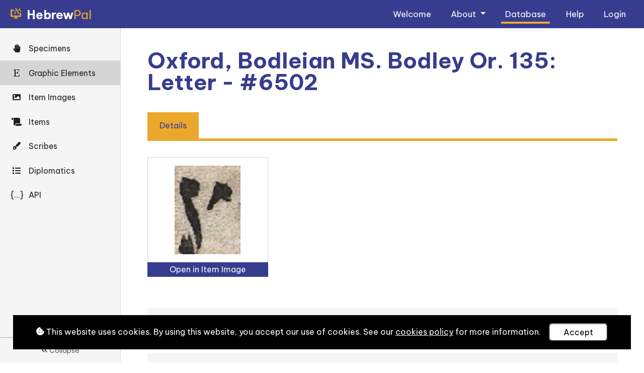

--- FILE ---
content_type: text/html; charset=utf-8
request_url: https://www.hebrewpalaeography.com/data/graphicelements/6502/
body_size: 5499
content:
<!doctype html>



<html lang="en">

    <head>
        <title>HebrewPal - Hebrew Palaeography Album</title>

        <!--Meta-->
        <meta http-equiv="X-UA-Compatible" content="IE=edge">
        <meta charset="UTF-8">
        <meta name="viewport" content="width=device-width, initial-scale=1">
        <meta name="description" content="HebrewPal (the Hebrew Palaeography Album) is a fully-searchable online database of Hebrew palaeography. It combines traditional Hebrew Palaeography with new developments in digital technology. The aim of this new resource is to offer historians, textual scholars, manuscript students and the general learned public accessible tools for the study of Hebrew scripts and handwritings from the Middle Ages and Early Modern period. It analyses and makes freely available samples of manuscripts, both books and documents, as well as epigraphic inscriptions in Hebrew and Judeo-languages from across Jewish communities.">
        <meta name="keywords" content="hebrew, palaeography, jewish languages, ochjs, humanities, oxford, university, university of oxford, oriental institute">
        <meta name="author" content="University of Oxford">

        <!-- CSS -->
        <!-- Bootstrap -->
        <link rel="stylesheet" href="https://cdn.jsdelivr.net/npm/bootstrap@4.5.3/dist/css/bootstrap.min.css" integrity="sha384-TX8t27EcRE3e/ihU7zmQxVncDAy5uIKz4rEkgIXeMed4M0jlfIDPvg6uqKI2xXr2" crossorigin="anonymous">

        <!-- Google Fonts -->
        <link rel="preconnect" href="https://fonts.googleapis.com">
        <link rel="preconnect" href="https://fonts.gstatic.com" crossorigin>
        <link href="https://fonts.googleapis.com/css2?family=Be+Vietnam+Pro:ital,wght@0,200;0,400;0,700;1,200;1,400;1,700&display=swap" rel="stylesheet"> 

        <!-- Font Awesome -->
        <link rel="stylesheet"
            href="https://cdnjs.cloudflare.com/ajax/libs/font-awesome/5.15.4/css/all.min.css" 
            integrity="sha512-1ycn6IcaQQ40/MKBW2W4Rhis/DbILU74C1vSrLJxCq57o941Ym01SwNsOMqvEBFlcgUa6xLiPY/NS5R+E6ztJQ=="
            crossorigin="anonymous"
            referrerpolicy="no-referrer" />

        <!-- Custom -->
        <link rel="stylesheet" type="text/css" href="/static/css/reset.4a33828b943a.css">
        <link rel="stylesheet" type="text/css" href="/static/css/custom.7e378c659d3e.css">
        <link rel="stylesheet" type="text/css" href="/static/css/custom_small.67c0811c0565.css">
        <link rel="stylesheet" type="text/css" href="/static/css/custom_large.6eed3cbbd7a8.css">
        <link rel="stylesheet" type="text/css" href="/static/css/custom_print.9b55e87f5ccc.css">

        <!-- Favicon -->
        <link rel="icon" type="image/png" href="/static/images/favicon.0bf749058bed.png">

        <!-- JavaScript -->
        <!-- jQuery -->
        <script src="https://ajax.googleapis.com/ajax/libs/jquery/3.7.1/jquery.min.js"></script>
        <!-- jQuery UI - used by the image viewer -->
        <script src="https://code.jquery.com/ui/1.13.3/jquery-ui.js"></script>
        <!-- Bootstrap JS -->
        <script src="https://cdn.jsdelivr.net/npm/bootstrap@4.5.3/dist/js/bootstrap.bundle.min.js" integrity="sha384-ho+j7jyWK8fNQe+A12Hb8AhRq26LrZ/JpcUGGOn+Y7RsweNrtN/tE3MoK7ZeZDyx" crossorigin="anonymous"></script>
        <!-- Global site tag (gtag.js) - Google Analytics -->
        <script async src="https://www.googletagmanager.com/gtag/js?id=G-E9H5HTHSDZ"></script>
        <script>
            window.dataLayer = window.dataLayer || [];
            function gtag(){dataLayer.push(arguments);}
            gtag('js', new Date());
            gtag('config', 'G-E9H5HTHSDZ');
        </script>
        <!-- Custom JavaScript -->
        <script src="/static/js/quicksearch.795be707e8c0.js"></script>
        <script src="/static/js/tabs.1cb62e26b42a.js"></script>
    </head>

    <body>

        <!-- Navigation bar -->
        <nav class="navbar fixed-top navbar-expand-lg">
            <!-- Logo -->
            <a class="navbar-brand" href="/">
                <h1>
                    <img src="/static/images/logos/hebrewpal-icon-gold.2ca2f1ad290a.svg" alt="HebrewPal icon">
                    <strong>Hebrew</strong>Pal
                </h1>
            </a>
            <!-- Nav toggle button (for small screens) -->
            <button class="navbar-toggler" type="button" title="navbartoggle" data-toggle="collapse" data-target="#navbarNavDropdown" aria-controls="navbarNavDropdown" aria-expanded="false">
                <i class="fas fa-bars"></i>
            </button>
            <!-- Nav list -->
            <div class="collapse navbar-collapse" id="navbarNavDropdown">
                <ul class="navbar-nav ml-auto">
                    <!-- Welcome -->
                    <li class="nav-item">
                        <a class="nav-link" href="/">
                            Welcome
                        </a>
                    </li>
                    <!-- About -->
                    <li class="nav-item dropdown">
                        <a class="nav-link dropdown-toggle" href="#" id="navbarDropdownMenuLinkAbout" data-toggle="dropdown" aria-haspopup="true" aria-expanded="false">
                            About
                        </a>
                        <div class="dropdown-menu" aria-labelledby="navbarDropdownMenuLinkAbout">
                            <a class="dropdown-item" href="/about/project/">Project</a>
                            <a class="dropdown-item" href="/about/team/">Team</a>
                            <a class="dropdown-item" href="/about/news/">News</a>
                            <a class="dropdown-item" href="/about/website/">Website</a>
                        </div>
                    </li>
                    <!-- Database -->
                    <li class="nav-item">
                        <a class="nav-link active" href="/data/itemimages/">
                            Database
                        </a>
                    </li>
                    <!-- Help -->
                    <li class="nav-item">
                        <a class="nav-link" href="/help/">
                            Help
                        </a>
                    </li>
                    <!-- Login/Account -->
                    <li class="nav-item">
                        <a class="nav-link" href="/account/login/">
                            Login
                            
                        </a>
                    </li>
                    
                </ul>
            </div>
        </nav>

        <!-- Main -->
        <main id="main">
            <div id="main-content">
                

<!-- Database - Navigation Toggler (for small devices) -->
<div id="database-nav-toggler">
    <i class="fas fa-align-left"></i>
</div>

<!-- Database - Navigation -->
<div id="database-nav">
    <ul>
        <!-- Specimens -->
        <li><a title="Specimens" class="" href="/data/specimens/"><i class="fas fa-hand-paper"></i> <span>Specimens</span></a></li>
        <!-- Graphic Elements -->
        <li><a title="Graphic Elements" class="active" href="/data/graphicelements/"><i class="fab fa-etsy"></i> <span>Graphic Elements</span></a></li>
        <!-- Item Images -->
        <li><a title="Item Images" class="" href="/data/itemimages/"><i class="fas fa-image"></i> <span>Item Images</span></a></li>
        <!-- Items -->
        <li><a title="Items" class="" href="/data/items/"><i class="fas fa-scroll"></i> <span>Items</span></a></li>
        <!-- Scribes -->
        <li><a title="Scribes" class="" href="/data/scribes/"><i class="fas fa-pen-fancy"></i> <span>Scribes</span></a></li>
        <!-- Diplomatics (aka Clause Types) -->
        <li><a title="Clause Types" class="" href="/data/clausetypes/"><i class="fas fa-list"></i> <span>Diplomatics</span></a></li>
        <!-- API -->
        <li><a title="API" class="" href="/data/api/"><i>{...}</i> <span>API</span></a></li>
    </ul>

    <div id="database-nav-collapse">
        <i class="fas fa-angle-double-left"></i> Collapse
    </div>
</div>

<!-- Database - main content -->
<div id="database-main">
    

<section>
    <h2>Oxford, Bodleian MS. Bodley Or. 135: Letter - #6502</h2>
    <ul class="tabs">
        <li id="details">Details</li>
    </ul>
</section>

<section class="tabbed" id="tabbed-details">

    <!-- Image -->
    <div class="tabbed-title">Image</div>
    <div id="graphicelement-detail-image">
        <img src="/media/researchdata-graphicelements/graphic_element_6502.jpg" alt="Letter - #6502" class="taller">
    </div>
    <div id="graphicelement-detail-openinitemimage">
        <a href="/data/itemimages/372/?tab=image&geId=6502">Open in Item Image</a>
    </div>

    <!-- Details -->
    <div class="tabbed-title">Details</div>
    


    
        <div class="detail-section">
            <h3></h3>

            
                
                    <div  class="details-detail">
                        <label>Name</label>
                        
                        <div class="details-detail-content" dir="auto">Letter - #6502</div>
                        
                    </div>
                
            
                
                    <div  class="details-detail">
                        <label>Item</label>
                        
                        <div class="details-detail-content" dir="auto"><a href="/data/items/210/">Oxford, Bodleian MS. Bodley Or. 135</a></div>
                        
                    </div>
                
            
                
                    <div  class="details-detail">
                        <label>Collection</label>
                        
                        <div class="details-detail-content" dir="auto">Bodleian Library (Oxford, United Kingdom)</div>
                        
                    </div>
                
            
                
                    <div  class="details-detail">
                        <label>Item Image</label>
                        
                        <div class="details-detail-content" dir="auto"><a href="/data/itemimages/372/">Oxford, Bodleian MS. Bodley Or. 135: 3v</a></div>
                        
                    </div>
                
            
                
                    <div  class="details-detail">
                        <label>Hand</label>
                        
                        <div class="details-detail-content" dir="auto"><a href="/data/specimens/315/">Oxford, Bodleian MS. Bodley Or. 135: Main text scribe - Square</a></div>
                        
                    </div>
                
            
                
            
        </div>
    

    
        <div class="detail-section">
            <h3>Type</h3>

            
                
            
                
                    <div  class="details-detail">
                        <label>Type</label>
                        
                        <div class="details-detail-content" dir="auto">Letter</div>
                        
                    </div>
                
            
                
            
                
            
                
            
                
            
                
            
                
            
                
            
                
            
                
            
                
            
                
            
                
            
                
            
                
                    <div  class="details-detail">
                        <label>Letter</label>
                        
                        <div class="details-detail-content" dir="auto">Ṣade: final</div>
                        
                    </div>
                
            
                
                    <div  class="details-detail">
                        <label>General Shape</label>
                        
                        <div class="details-detail-content" dir="auto">Triangular</div>
                        
                    </div>
                
            
                
                    <div  class="details-detail">
                        <label>Ductus</label>
                        
                        <div class="details-detail-content" dir="auto">Traced with 4 movements</div>
                        
                    </div>
                
            
                
                    <div  class="details-detail">
                        <label>Features</label>
                        
                        <div class="details-detail-content" dir="auto"><ul><li>Descender - longer than the height of the line of writing</li><li>Descender - slanted to the left \</li><li>Descender - changes direction to the left at the end</li><li>Descender - with thickening in the middle</li><li>Descender - with a roof</li><li>Roof on the descender - traced as a separate movement from the descender</li><li>Roof on the descender - placed to the right</li><li>Roof on the descender - straight</li><li>Right arm - MOVE TO ROOF short stroke</li><li>Right arm - detached from the descender</li><li>Right arm - slanted</li><li>Right arm - with a roof</li><li>Roof on the right arm - traced as an separate movement from the arm</li><li>Roof on the right arm - placed to the right</li><li>Roof on the right arm - slanted</li></ul></div>
                        
                    </div>
                
            
                
            
                
            
                
            
                
            
                
            
                
            
                
            
                
            
                
            
                
            
                
            
                
            
                
            
                
            
                
            
                
            
                
            
                
            
                
            
                
            
                
            
                
            
                
            
                
            
                
            
                
            
        </div>
    

    
        <div class="detail-section subtle">
            <h3></h3>

            
                
            
                
                    <div  class="details-detail">
                        <label>Image Details</label>
                        
                        <div class="details-detail-content" dir="auto">Width: 19px<br>Height: 25px<br>Rotation: 0&deg;<br>Area (w x h): 498px<sup>2</sup><br>Ratio (w / h): 0.75<br>Coordinates (top, left): 353px, 291px</div>
                        
                    </div>
                
            
        </div>
    

    

<div class="details-detail-metadata">
    
        <div>
            <label>Published:</label> 
            <span>17 Jan 2024, 12:38 p.m.</span>
        </div>
    

    
        <div>
            <label>Created:</label>
            <span>17 Jan 2024, 12:38 p.m. by Elena Lolli</span>
        </div>
    

    
        <div>
            <label>Last Updated:</label> 
            <span>17 Jan 2024, 12:38 p.m. by Elena Lolli</span>
        </div>
    

    
        <div>
            <label>Entry Authors:</label>
            <span></span>
        </div>
    

    

    
        <div>
            <label>How to cite this page:</label>
            <span>Elena Lolli, 'Oxford, Bodleian MS. Bodley Or. 135: Letter - #6502', in: <em>Hebrew Palaeography Album</em>, General Editors: Judith Olszowy-Schlanger. Consulted online at https://www.hebrewpalaeography.com/data/graphicelements/6502/ on 2026-01-24.</span>
        </div>
    
</div>

</section>


</div>


<!-- JS -->
<script>
/*
    This script adds interactivity to the main database navigation menu, allowing
    the menu to collapse/expand (be narrow/wide) on larger screens
    and having this preference stored to and retrieved from cookies
*/


// Get the value of a cookie by passing the cookie name
function getCookie(name) {
    // Convert cookies string to list
    var c_list = document.cookie.split("; "),
        i = 0,
        c,
        c_name,
        c_value;
    // Loop through cookies list to find a match
    for (i = 0; i < c_list.length; i++) {
        // Find cookie
        c = c_list[i].split('=');
        c_name = c[0];
        c_value = c[1];
        // Return cookie value if cookie name matches
        if (c_name === name) {
            return c_value;
        }
    }
    // If no cookie found with given name, return null
    return null;
}

// Set database-nav-collapsed class on pageload if found in cookies
// THIS MUST BE VANILLA JS, NOT JQUERY, AS JQUERY WAITS FOR PAGE TO FINISH LOADING, CAUSING A DELAY ON PAGE LOAD
if (getCookie('database_nav_collapsed') == 1){
    document.getElementById('database-nav').classList.add('database-nav-collapsed');
    document.getElementById('database-main').classList.add('database-nav-collapsed');
    document.getElementById('database-nav-collapse').innerHTML = '<i class="fas fa-angle-double-right"></i>';
}

// The following is jQuery, as it's ok to wait for it to wait for page load
$(document).ready(function(){

    // Collapse/expand database navigation bar (and update cookies, so setting can persist on page refresh)
    $('#database-nav-collapse').on('click', function(){
        // If nav already collapsed, expand
        if ($('#database-nav').hasClass('database-nav-collapsed')){
            $('#database-nav, #database-main').removeClass('database-nav-collapsed');
            $(this).html('<i class="fas fa-angle-double-left"></i> Collapse');
            // Deletes cookie by setting date in the past
            document.cookie = "database_nav_collapsed=; Thu, 01 Jan 1970 00:00:00 UTC; path=/; Secure;";
        }
        // If database nav not collapsed, collapse it
        else {
            $('#database-nav, #database-main').addClass('database-nav-collapsed');
            $(this).html('<i class="fas fa-angle-double-right"></i>');
            // Set cookie
            document.cookie = "database_nav_collapsed=1; expires=Mon, 31 Dec 2050 23:59:59 GMT; path=/; Secure;";
        }
    });

    // Toggle visibility of nav menu on small devices
    $('#database-nav-toggler').on('click', function(){
        $('#database-nav').toggleClass('active');
    });

});
</script>


            </div>
        </main>

        <!-- Cookies popup message (must be at bottom of body) -->
        <script src="/static/js/cookiesmsg.eb0423d6fe21.js"></script>
    </body>

</html>


--- FILE ---
content_type: text/css
request_url: https://www.hebrewpalaeography.com/static/css/custom_small.67c0811c0565.css
body_size: 5396
content:
@media (max-width: 991px) {
    /* ---------- General ---------- */

    table,
    tr,
    td {
        display: block;
        border: none;
    }

    th {
        display: none;
    }

    tr {
        margin: 2em 0;
    }


    /* ---------- Navigation ---------- */

    .nav-item {
        margin-top: 1em;
    }

    .nav-item:last-of-type {
        margin-bottom: 1em;
    }

    .navbar-toggler {
        color: white;
        font-size: 1.7em;
        padding-right: 0.35em;
    }

    .nav-link {
        padding-left: 0.5em;
        border-left: 3px solid transparent;
    }

    .nav-link.active {
        padding-left: 0.5em;
        border-left: 3px solid #EBA82D;
    }

    .dropdown-menu {
        background: #4C509A;
        color: white;
    }

    .dropdown-item {
        padding: 0.5em;
    }

    /* ---------- Main ---------- */

    main {
        margin-top: 3.3rem;
        min-height: calc(100vh - 3.3rem);
    }

    .main-banner {
        padding: 2em 1em;
        margin-bottom: 1.3em;
    }

    /* ---------- Welcome ---------- */

    #welcome-banner {
        min-height: calc(100vh - 3.3rem);
        padding: 1rem;
    }

    #welcome-banner-text {
        width: 100%;
        padding: 2em 0 0 0;
    }

    #welcome-banner-text h2 {
        font-size: 3em;
    }

    #welcome-banner-text p {
        width: 100%;
        font-size: 1.2em;
    }

    #welcome-banner-text-links {
        padding: 0 0 2rem 0;
    }

    #welcome-banner-image {
        display: none;
    }

    /* ---------- Database Collection ---------- */

    .collection-database {
        display: block;
        width: 100%;
        margin: 2em 0;
    }

    .collection-database img {
        height: 5em;
    }

    /* ---------- Related Databases ---------- */

    .relateddatabases-list-item {
        display: block;
        width: 100%;
        margin: 2em 0;
    }

    /* ---------- Brochure (List & Detail, e.g. used in About) ---------- */

    .brochure-list-item {
        padding: 2.7em 0;
        margin: 2.7em 0;
    }

    .brochure-list-item img {
        display: block;
        width: 100%;
    }

    .brochure-list-item-text {
        display: block;
        width: 100%;
        margin: 0;
        font-size: 1.27rem;
    }

    .brochure-detail-image {
        max-width: 90%;
        display: block;
        margin: 1em auto 2em auto;
    }

    /* ---------- Database: Navigation---------- */

    #database-nav-toggler {
        display: block;
        position: fixed;
        bottom: 2rem;
        left: 0rem;
        width: 3rem;
        height: 3rem;
        text-align: center;
        padding-top: 0.62em;
        font-size: 1.4em;
        background: #373C8E;
        color: white;
        z-index: 760;
        cursor: pointer;
    }

    #database-nav {
        top: 3.3rem;
        left: -15rem;
        height: calc(100vh - 3.3rem);
    }

    #database-nav.active {
        left: 0rem;
    }

    #database-nav ul li a {
        padding: 0.7rem;
    }

    #database-nav-collapse {
        display: none;
    }

    /* ---------- Database: Main---------- */

    #database-main {
        margin: 0;
        width: 100%;
        padding: 3.5rem 1rem 1rem 1rem;
    }

    /* ---------- List ---------- */

    #list {
        width: 100%;
    }

    .list-body-type-image {
        text-align: center;
    }

    .list-body-type-imagecompact .list-body-item {
        margin: 0.5em;
    }

    .list-body-type-imagecompact .list-body-item-text {
        width: 100%;
        color: #373C8E;
    }

    .list-pagination-section {
        width: 100%;
        display: block;
    }

    /* ---------- Tabs ---------- */

    .tabs {
        margin: 2em 0;
    }

    .tabs li {
        display: block;
        width: 100%;
        padding: 0.5em;
    }

    /* ---------- Detail ---------- */

    .viewinadmindashboard-link-container {
        text-align: center;
        padding-bottom: 2em;
    }

    .details-detail-sidecontent,
    .details-detail-content.sidecontentexists {
        display: block;
    }

    .details-detail-sidecontent {
        width: 17em;
        max-width: 100%;
        margin: 2em auto;
    }

    /* ---------- Generic Sidebar ---------- */

    .sidebar-toggler {
        display: block;
        position: fixed;
        top: 0;
        right: 3em;
        width: 3rem;
        height: 3rem;
        text-align: center;
        padding-top: 0.55em;
        font-size: 1.6em;
        background: #373C8E;
        color: white;
        z-index: 970;
        cursor: pointer;
    }

    .sidebar-toggler-active {
        display: none;
    }

    .sidebar {
        top: 3em;
        height: calc(100vh - 6.32em);
        border-top: 1px solid rgba(0, 0, 0, 0.1);
    }

    .sidebar,
    .sidebar-submitbuttons {
        right: -23em;
    }


    /* ---------- Item Image ---------- */

    #itemimage,
    #itemimage-controls {
        width: 1000px;
        max-width: 100%;
    }

    #itemimage-controls-candrawnewgraphicelement {
        display: none !important;
    }

    #itemimage {
        height: 47em;
        max-height: 70vh;
    }

    /* Fullscreen  */

    section#tabbed-image.fullscreen {
        top: 3.3rem;
        height: calc(100vh - 3.3rem);
    }

    section#tabbed-image.fullscreen #itemimage {
        height: calc(100vh - 5.3rem);
        max-height: calc(100vh - 5.3em);
    }

}


--- FILE ---
content_type: text/css
request_url: https://www.hebrewpalaeography.com/static/css/custom_large.6eed3cbbd7a8.css
body_size: 6220
content:
@media (min-width: 992px) {
    /* ---------- Navigation ---------- */

    nav.navbar {
        height: 3.5rem;
    }

    .navbar-brand {
        padding-left: 0.3em;
    }

    .nav-link {
        margin-left: 0.7em;
        margin-right: 0.7em;
        margin-top: 0.2em;
    }

    .nav-link.active {
        border-bottom: 4px solid #EBA82D;
    }

    /* ---------- Main ---------- */

    main {
        margin-top: 3.5rem;
        min-height: calc(100vh - 3.5rem);
    }

    .main-banner {
        padding: 3em;
        margin-bottom: 2.7em;
    }

    /* ---------- Welcome ---------- */

    #welcome-banner {
        min-height: calc(100vh - 3.5rem);
        padding: 2rem;
    }

    #welcome-banner-text {
        width: 50%;
        padding: 7vh 0 0 5vw;
        float: left;
    }

    #welcome-banner-text h2 {
        font-size: 5em;
    }

    #welcome-banner-text p {
        width: 36rem;
        font-size: 1.4em;
    }

    #welcome-banner-text-links {
        padding: 2rem 0 2rem 0;
    }

    #welcome-banner-image {
        width: 50%;
        display: block;
        float: right;
        opacity: 0.17;
    }

    /* ---------- Database Collection ---------- */

    .collection-database {
        display: inline-block;
        vertical-align: top;
        width: calc(33% - 2em);
        min-height: 38em;
        margin: 1em;
    }

    .collection-database img {
        height: 10em;
    }

    .collection-database-text label {
        height: 5em;
    }

    /* ---------- Related Databases ---------- */

    .relateddatabases-list-item {
        display: inline-block;
        vertical-align: top;
        width: calc(50% - 4.5em);
        margin: 2em;
    }

    /* ---------- Brochure (e.g. used in About) ---------- */

    .brochure-list-item {
        padding: 2.7em 0;
        margin: 2.7em 0;
    }

    .brochure-list-item img {
        display: inline-block;
        width: 20em;
        max-width: 100%;
        vertical-align: top;
    }

    .brochure-list-item-text {
        display: inline-block;
        width: calc(100% - 25rem);
        margin: 0 2rem;
        vertical-align: top;
        font-size: 1.13em;
    }

    .brochure-detail-image {
        max-width: 50%;
        display: block;
        float: right;
        margin: 0 0 3em 3em;
    }

    /* ---------- Database: Navigation---------- */

    #database-nav-toggler {
        display: none;
    }

    #database-nav {
        left: 0;
        top: 3.5rem;
        padding-bottom: 4em;
    }

    #database-nav.database-nav-collapsed {
        width: 4.1rem;
        overflow-x: visible;
    }

    #database-nav.database-nav-collapsed #nav-head-full {
        display: none;
    }

    #database-nav ul li a {
        padding: 0.89rem 0.9rem;
    }

    #database-nav.database-nav-collapsed ul li a span {
        display: none;
    }

    #database-nav-collapse {
        position: fixed;
        bottom: 0;
        left: 0;
        text-align: center;
        width: inherit;
        padding: 1em 0;
        cursor: pointer;
        background: #F5F5F5;
        border-top: 1px solid #AAA;
        border-right: 1px solid rgba(0, 0, 0, 0.1);
        font-size: 0.9em;
    }
    
    #database-nav-collapse:hover {
        background: rgba(0, 0, 0, 0.1);
    }

    /* ---------- Database: Main---------- */

    #database-main {
        margin: 0 0 0 15rem;
        width: calc(100% - 15rem);
        padding: 2.7rem 3.3rem;
    }

    #database-main.database-nav-collapsed {
        margin: 0 0 0 4.1rem;
        width: calc(100% - 4.1rem);
    }

    /* ---------- List ---------- */

    #list-options {
        right: 0;
    }

    .list-body-type-image .list-body-item {
        vertical-align: top;
        display: inline-block;
    }

    .list-body-type-imagecompact .list-body-item {
        margin: 0;
    }

    .list-body-type-imagecompact .list-body-item-text {
        display: none;
        width: calc(100% + 2px);
        position: absolute;
        left: -1px;
        top: 6rem;
        background: #373C8E;
        color: white;
        z-index: 700;
    }

    .list-body-type-imagecompact .list-body-item-text.active {
        display: block;
    }

    .list-body-type-imagecompact .list-body-item-text-title {
        color: white;
    }

    #list-pagination {
        white-space: nowrap;
    }

    .list-pagination-section {
        white-space: normal;
        width: 33%;
        display: inline-block;
        vertical-align: middle;
    }

    /* ---------- Tabs ---------- */

    .tabs {
        border-bottom: 0.3em solid #EBA82D;
        margin: 1em 0 2em 0;
        overflow-x: auto;
        overflow-y: hidden;
        white-space: nowrap;
    }

    .tabs li {
        display: inline-block;
        vertical-align: bottom;
        width: auto;
        margin-right: -5px;
        padding: 1em 1.5em;
    }

    .tabs li:not(.active):hover {
        background: #4C509A;
        color: rgba(255, 255, 255, 1);
    }

    /* ---------- Detail ---------- */

    .viewinadmindashboard-link-container {
        float: right;
        width: fit-content;
        padding-left: 2em;
    }

    .details-detail-sidecontent,
    .details-detail-content.sidecontentexists {
        display: inline-block;
        vertical-align: top;
    }

    .details-detail-sidecontent {
        width: 17em;
        margin-left: 1em;
    }

    .details-detail-content.sidecontentexists {
        width: calc(100% - 18.5em);
    }

    /* ---------- Generic Sidebar ---------- */

    .sidebar-toggler {
        display: none;
    }

    .sidebar {
        height: calc(100vh - 6.82em);
    }

    .sidebar,
    .sidebar-submitbuttons {
        right: 0;
    }

    /* ---------- Item Image ---------- */

    #itemimage,
    #itemimage-controls {
        width: 1000px;
        min-width: 690px;
        max-width: calc(100% - 22em);
    }

    #itemimage {
        height: 47em;
        max-height: 75vh;
    }

    /* Fullscreen  */

    section#tabbed-image.fullscreen {
        top: 3.5rem;
        height: calc(100vh - 3.5rem);
    }

    section#tabbed-image.fullscreen #itemimage {
        height: calc(100vh - 5.5rem);
        max-height: calc(100vh - 5.5em);
    }

}


--- FILE ---
content_type: image/svg+xml
request_url: https://www.hebrewpalaeography.com/static/images/logos/hebrewpal-icon-gold.2ca2f1ad290a.svg
body_size: 773
content:
<svg version="1.1" id="Calque_1" xmlns="http://www.w3.org/2000/svg" xmlns:xlink="http://www.w3.org/1999/xlink" x="0px" y="0px" viewBox="0 0 100 100" style="enable-background:new 0 0 100 100;" xml:space="preserve">
<style type="text/css">
	.st0{fill:#EBA82D;}
</style>
<g transform="translate(-30.443 -8.643)">
	<path class="st0" d="M68.8,65.8l9.3-5.3c-6.3-10-3-22.6,7.7-29.2c6.3,11.3,6.3,21.9,21,34.6l8-5c-6.7-6-12-13.3-15-21.3   c26.3-13.3,17-30.6,17-30.6l-9.3,5.3c0,0,5.3,14.6-9.3,21.9c-3.3-8.6-6.7-17.6-18-27.6L72.4,16c4.3,3.7,8,8,11,12.6   C68.8,35.6,62.1,51.8,68.8,65.8z"/>
	<path class="st0" d="M130.4,90.4V51.5h-13v25.9H43.8V36.2h17v-13H30.4v67.1h43.3V99h-13v9.6h39V99h-13v-8.6H130.4z"/>
	<rect x="117.8" y="30.2" class="st0" width="12.7" height="12.6"/>
</g>
</svg>